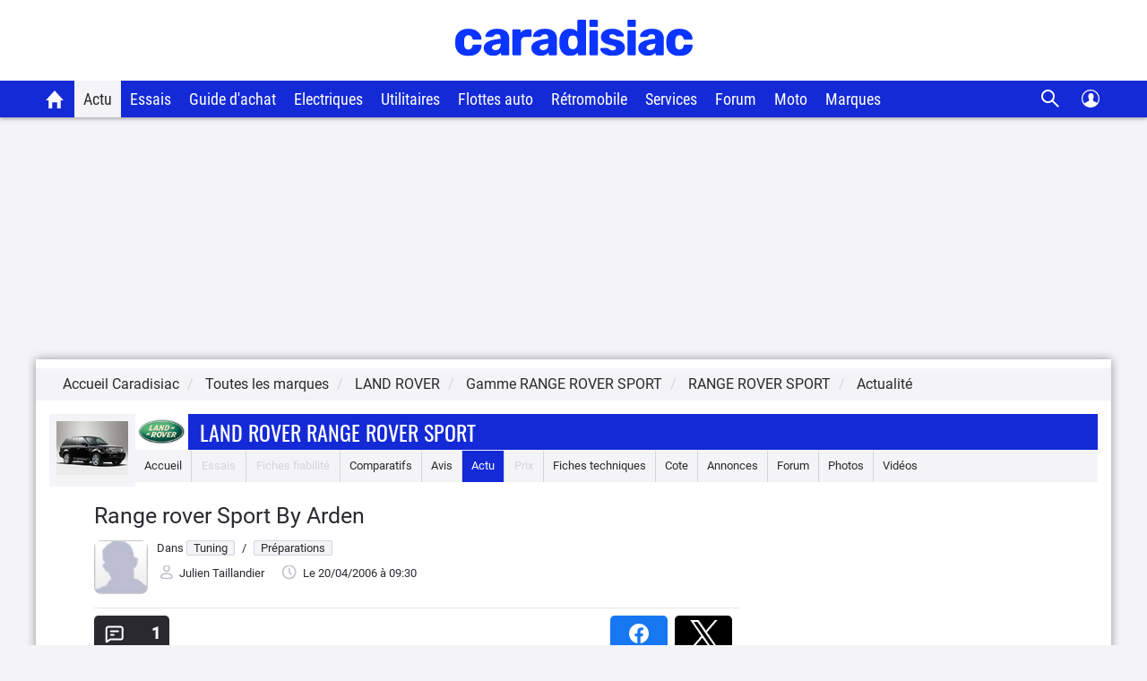

--- FILE ---
content_type: application/javascript
request_url: https://static.caradisiac.com/javascript/newsletter/register.js?v=fda17a4f6bb8f1721e14dd8f7085bd7a
body_size: 674
content:
const newsletterRegisterFormEventListener=(e,t)=>{const n=t.querySelector("#newsletterRegisterFormEmail");const r=t.querySelector("#newsletterRegisterFormPartner");const s=t.querySelector("#newsletterModal");const o=t.querySelector("#newsletterModalLoader");const c=t.querySelector("#newsletterModalMessage");const i=t.querySelector("#newsletterModalCloseButton");e.addEventListener("submit",(async e=>{e.preventDefault();o.style.display="block";c.textContent="Chargement...";s.style.display="block";const t=n.value;const i=r.value;const l={email:t,partner:i};const a=await newsletterRegisterFormSend(l,e);c.textContent=a;o.style.display="none"}));i.addEventListener("click",(()=>{s.style.display="none"}))};const newsletterRegisterFormPartnerEventListener=e=>{const t=e.querySelector("#newsletterRegisterFormPartner");const n=e.querySelector('label[for="newsletterRegisterFormPartner"]');if(t&&n){if(!t.checked){t.value="off"}t.addEventListener("change",(function(){if(t.checked){t.value="on"}else{t.value="off"}}));n.addEventListener("click",(e=>{t.checked=!t.checked;t.dispatchEvent(new Event("change"))}))}};const newsletterRegisterFormSend=async(e,t)=>{let n="Une erreur inconnue s'est produite, veuillez réessayer";let r="/newsletter/register/";const s=location.hostname.split(".");if(s.includes("forum-auto")){const e=s.includes("dev")?"dev.":"";r=`https://www.${e}caradisiac.com/newsletter/register_forum/`}try{const s=await fetch(r,{method:"POST",headers:{"Content-Type":"application/json"},body:JSON.stringify(e)});const o=await s.json();n=o.message;const c=typeof id_context!="undefined"&&typeof id_page!="undefined"?`${id_context}::${id_page}`:"FORUM";xt_click(t,"C",xtn2,`${c}::InscriptionNewsletter-Caradisiac_XTC`,"action");if(e){let n="OptOut";if(e.partner!=="off"){n="OptIn"}xt_click(t,"C",xtn2,`${c}::InscriptionNewsletter-partenaire${n}_XTC`,"action")}return n}catch(e){console.error(e)}};document.addEventListener("DOMContentLoaded",(function(){const e=document.querySelectorAll("#newsletterRegisterForm");e.forEach((e=>{const t=e.parentNode;const n=window.getComputedStyle(t);const r=n.getPropertyValue("display");if(r!=="none"){newsletterRegisterFormEventListener(e,t);newsletterRegisterFormPartnerEventListener(t)}}))}));

--- FILE ---
content_type: application/javascript
request_url: https://static.caradisiac.com/javascript/tools/obj_navigation.js?v=fda17a4f6bb8f1721e14dd8f7085bd7a
body_size: 2191
content:
Navigation.prototype.constructor=Navigation;function Navigation(e,t){this.CatIsSelect=new Array;this.BrandIsSelect=new Array;this.ModelIsSelect=new Array;this.RubriqueIsSelect=new Array;this.SsRubriqueComIsSelect=new Array;this.CatIsFixe=new Array;this.BrandIsFixe=new Array;this.ModelIsFixe=new Array;this.TypeIsFixe=new Array;this.RubriqueIsFixe=new Array;this.SsRubriqueComIsFixe=new Array;this.TagIsFixe=new Array;this.CatSelect=new Array;this.BrandSelect=new Array;this.ModelSelect=new Array;this.RubriqueSelect=new Array;this.SsRubriqueSelect=new Array;this.CatFixe=new Array;this.BrandFixe=new Array;this.ModelFixe=new Array;this.TypeFixe=new Array;this.RubriqueFixe=new Array;this.SsRubriqueComFixe=new Array;this.TagFixe=new Array;this.date_=new Date;this.xmlhttp_data=new Array;this.nb_max_req=20;if(typeof t=="undefined"){this.testing=false}else{this.testing=t}this.Tind=e;for(i in this.Tind){if(this.CatIsSelect[this.Tind[i]]=document.getElementById("select_categ_"+this.Tind[i])!=null){this.CatSelect[this.Tind[i]]=document.getElementById("select_categ_"+this.Tind[i])}if(this.BrandIsSelect[this.Tind[i]]=document.getElementById("select_brand_"+this.Tind[i])!=null){this.BrandSelect[this.Tind[i]]=document.getElementById("select_brand_"+this.Tind[i])}if(this.ModelIsSelect[this.Tind[i]]=document.getElementById("select_model_"+this.Tind[i])!=null){this.ModelSelect[this.Tind[i]]=document.getElementById("select_model_"+this.Tind[i])}if(this.RubriqueIsSelect[this.Tind[i]]=document.getElementById("select_rubrique_"+this.Tind[i])!=null){this.RubriqueSelect[this.Tind[i]]=document.getElementById("select_rubrique_"+this.Tind[i])}if(this.SsRubriqueComIsSelect[this.Tind[i]]=document.getElementById("select_ssrubrique_"+this.Tind[i])!=null){this.SsRubriqueSelect[this.Tind[i]]=document.getElementById("select_ssrubrique_"+this.Tind[i])}if(this.CatIsFixe[this.Tind[i]]=document.getElementById("fixe_categ_"+this.Tind[i])!=null){this.CatFixe[this.Tind[i]]=document.getElementById("fixe_categ_"+this.Tind[i])}if(this.BrandIsFixe[this.Tind[i]]=document.getElementById("fixe_brand_"+this.Tind[i])!=null){this.BrandFixe[this.Tind[i]]=document.getElementById("fixe_brand_"+this.Tind[i])}if(this.ModelIsFixe[this.Tind[i]]=document.getElementById("fixe_model_"+this.Tind[i])!=null){this.ModelFixe[this.Tind[i]]=document.getElementById("fixe_model_"+this.Tind[i])}if(this.TypeIsFixe[this.Tind[i]]=document.getElementById("fixe_type_"+this.Tind[i])!=null){this.TypeFixe[this.Tind[i]]=document.getElementById("fixe_type_"+this.Tind[i])}if(this.RubriqueIsFixe[this.Tind[i]]=document.getElementById("fixe_rubrique_"+this.Tind[i])!=null){this.RubriqueFixe[this.Tind[i]]=document.getElementById("fixe_rubrique_"+this.Tind[i])}if(this.SsRubriqueComIsFixe[this.Tind[i]]=document.getElementById("fixe_ssrubrique_"+this.Tind[i])!=null){this.SsRubriqueFixe[this.Tind[i]]=document.getElementById("fixe_ssrubrique_"+this.Tind[i])}if(this.TagIsFixe[this.Tind[i]]=document.getElementById("fixe_tag_"+this.Tind[i])!=null){this.TagFixe[this.Tind[i]]=document.getElementById("fixe_tag_"+this.Tind[i])}}this.typeNav=new Array;this.TypeFilter=new Array;this.getType();this.TabType=new Array("","essai","fiche-fiabilite","comparatif","fiche-expresse","actualite","video","video","photo")}Navigation.prototype.getType=function(){for(i in this.Tind){if(this.TagIsFixe[this.Tind[i]]){this.typeNav[this.Tind[i]]=18}else if(this.CatIsSelect[this.Tind[i]]&&!this.RubriqueIsFixe[this.Tind[i]]){if(this.BrandIsFixe[this.Tind[i]]){this.typeNav[this.Tind[i]]=4}else if(this.BrandIsSelect[this.Tind[i]]){this.typeNav[this.Tind[i]]=1}else{this.typeNav[this.Tind[i]]=6}}else if(this.BrandIsSelect[this.Tind[i]]&&this.ModelIsSelect[this.Tind[i]]&&!this.RubriqueIsFixe[this.Tind[i]]){if(this.CatIsFixe[this.Tind[i]]){this.typeNav[this.Tind[i]]=2}else{this.typeNav[this.Tind[i]]=5}}else if(this.BrandIsFixe[this.Tind[i]]&&this.ModelIsSelect[this.Tind[i]]){this.typeNav[this.Tind[i]]=3}else if(this.CatIsFixe[this.Tind[i]]&&this.RubriqueIsSelect[this.Tind[i]]){this.typeNav[this.Tind[i]]=7}else if(this.BrandIsFixe[this.Tind[i]]&&this.RubriqueIsSelect[this.Tind[i]]){this.typeNav[this.Tind[i]]=8}else if(this.ModelIsFixe[this.Tind[i]]&&this.RubriqueIsSelect[this.Tind[i]]){this.typeNav[this.Tind[i]]=9}else if(this.BrandIsSelect[this.Tind[i]]&&this.RubriqueIsFixe[this.Tind[i]]){this.typeNav[this.Tind[i]]=10}else if(this.CatIsSelect[this.Tind[i]]&&this.RubriqueIsFixe[this.Tind[i]]){this.typeNav[this.Tind[i]]=11}else if(this.CatIsFixe[this.Tind[i]]&&this.RubriqueIsFixe[this.Tind[i]]){this.typeNav[this.Tind[i]]=12}else if(this.BrandIsFixe[this.Tind[i]]&&this.RubriqueIsFixe[this.Tind[i]]){this.typeNav[this.Tind[i]]=13}else if(this.ModelIsFixe[this.Tind[i]]&&this.RubriqueIsFixe[this.Tind[i]]){this.typeNav[this.Tind[i]]=14}else if(this.RubriqueIsFixe[this.Tind[i]]){this.typeNav[this.Tind[i]]=15}else if(this.BrandIsSelect[this.Tind[i]]){this.typeNav[this.Tind[i]]=16}else if(this.RubriqueIsSelect[this.Tind[i]]){this.typeNav[this.Tind[i]]=17}if(this.TypeIsFixe[this.Tind[i]]){this.TypeFilter[this.Tind[i]]=this.TypeFixe[this.Tind[i]].value}else{this.TypeFilter[this.Tind[i]]=""}}};Navigation.prototype.initMe=function(){var e;for(e in this.Tind){if(this.typeNav[this.Tind[e]]==1){this.BrandSelect[this.Tind[e]].disabled=true;this.ModelSelect[this.Tind[e]].disabled=true;this.initCat(this.Tind[e])}else if(this.typeNav[this.Tind[e]]==2||this.typeNav[this.Tind[e]]==5||this.typeNav[this.Tind[e]]==10||this.typeNav[this.Tind[e]]==18){this.ModelSelect[this.Tind[e]].disabled=true;this.initBrand(this.Tind[e])}else if(this.typeNav[this.Tind[e]]==16){this.initBrand(this.Tind[e])}else if(this.typeNav[this.Tind[e]]==3){this.initModel(this.Tind[e])}else if(this.typeNav[this.Tind[e]]==4||this.typeNav[this.Tind[e]]==6||this.typeNav[this.Tind[e]]==11){this.initCat(this.Tind[e])}else if(this.typeNav[this.Tind[e]]==7||this.typeNav[this.Tind[e]]==8||this.typeNav[this.Tind[e]]==9){this.SsRubriqueSelect[this.Tind[e]].disabled=true;this.initRubrique(this.Tind[e])}else if(this.typeNav[this.Tind[e]]==12||this.typeNav[this.Tind[e]]==13||this.typeNav[this.Tind[e]]==14||this.typeNav[this.Tind[e]]==15){this.initSsRubrique(this.Tind[e])}else if(this.typeNav[this.Tind[e]]==17){this.initRubrique(this.Tind[e])}}};Navigation.prototype.initRubrique=function(e){if(typeof e=="undefined"){e=0}if(this.typeNav[e]==7){var i=this.CatFixe[e].value.replace(/;.*$/,"");this.request(e,"Rubrique","Cat:"+i)}else if(this.typeNav[e]==8){var t=this.BrandFixe[e].value.replace(/;.*$/,"");this.request(e,"Rubrique","Brand:"+t)}else if(this.typeNav[e]==9){var s=this.ModelFixe[e].value.replace(/;.*$/,"");this.request(e,"Rubrique","Model:"+s)}else if(this.typeNav[e]==17){this.request(e,"Rubrique","")}};Navigation.prototype.initSsRubrique=function(e){if(typeof e=="undefined"){e=0}var i=this.RubriqueFixe[e].value.replace(/;.*$/,"");if(this.typeNav[e]==12){var t=this.CatFixe[e].value.replace(/;.*$/,"");this.request(e,"SsRubrique","Cat:"+t+";Rubrique:"+i)}else if(this.typeNav[e]==13){var s=this.BrandFixe[e].value.replace(/;.*$/,"");this.request(e,"SsRubrique","Brand:"+s+";Rubrique:"+i)}else if(this.typeNav[e]==14){var a=this.ModelFixe[e].value.replace(/;.*$/,"");this.request(e,"SsRubrique","Model:"+a+";Rubrique:"+i)}else if(this.typeNav[e]==15){this.request(e,"SsRubrique","Rubrique:"+i)}};Navigation.prototype.initCat=function(e){if(typeof e=="undefined"){e=0}if(this.typeNav[e]==1){this.request(e,"Cat","none");this.request(e,"Brand","Cat:all")}else if(this.typeNav[e]==4){var i=this.BrandFixe[e].value.replace(/;.*$/,"");this.request(e,"Cat","Brand:"+i)}else if(this.typeNav[e]==6){this.request(e,"Cat","none")}else if(this.typeNav[e]==11){var t=this.RubriqueFixe[e].value.replace(/;.*$/,"");this.request(e,"Cat","Rubrique:"+t)}};Navigation.prototype.initBrand=function(e){if(typeof e=="undefined"){e=0}if(this.typeNav[e]==2||this.typeNav[e]==5||this.typeNav[e]==16){var i="all";if(this.typeNav[e]==2){i=this.CatFixe[e].value.replace(/;.*$/,"")}this.request(e,"Brand","Cat:"+i)}else if(this.typeNav[e]==10){var t=this.RubriqueFixe[e].value.replace(/;.*$/,"");this.request(e,"Brand","Rubrique:"+t)}else if(this.typeNav[e]==18){var s=this.TagFixe[e].value.replace(/;.*$/,"");this.request(e,"Brand","Tag:"+s)}};Navigation.prototype.initModel=function(e){if(typeof e=="undefined"){e=0}var i=this.BrandFixe[e].value.replace(/;.*$/,"");this.request(e,"Model","Brand:"+i)};Navigation.prototype.CatChange=function(e){if(typeof e=="undefined"){e=0}if(this.typeNav[e]!=1){return}var i=this.CatSelect[e].options[this.CatSelect[e].selectedIndex].value.replace(/;.*$/,"");if(i==""){i="all"}this.ClearCombo(this.BrandSelect[e]);this.ClearCombo(this.ModelSelect[e]);this.request(e,"Brand","Cat:"+i)};Navigation.prototype.RubriqueChange=function(e){if(typeof e=="undefined"){e=0}if(this.typeNav[e]!=7&&this.typeNav[e]!=8&&this.typeNav[e]!=9&&this.typeNav[e]!=17){return}this.ClearCombo(this.SsRubriqueSelect[e]);var i=this.RubriqueSelect[e].value.replace(/;.*$/,"");if(this.typeNav[e]==7){var t=this.CatFixe[e].value.replace(/;.*$/,"");this.request(e,"SsRubrique","Cat:"+t+";Rubrique:"+i)}else if(this.typeNav[e]==8){var s=this.BrandFixe[e].value.replace(/;.*$/,"");this.request(e,"SsRubrique","Brand:"+s+";Rubrique:"+i)}else if(this.typeNav[e]==9){var a=this.ModelFixe[e].value.replace(/;.*$/,"");this.request(e,"SsRubrique","Model:"+a+";Rubrique:"+i)}else if(this.typeNav[e]==17){this.request(e,"SsRubrique","Rubrique:"+i)}};Navigation.prototype.BrandChange=function(e){if(typeof e=="undefined"){e=0}if(this.typeNav[e]!=1&&this.typeNav[e]!=2&&this.typeNav[e]!=5&&this.typeNav[e]!=10&&this.typeNav[e]!=18){return}var i="";if(this.typeNav[e]==1){i=this.CatSelect[e].options[this.CatSelect[e].selectedIndex].value.replace(/;.*$/,"")}else if(this.typeNav[e]==2){i=this.CatFixe[e].value.replace(/;.*$/,"")}var t=this.BrandSelect[e].value.replace(/;.*$/,"");this.ClearCombo(this.ModelSelect[e]);if(this.typeNav[e]==5||this.typeNav[e]==1&&this.CatSelect[e].selectedIndex==0){this.request(e,"Model","Cat:all;Brand:"+t)}else if(this.typeNav[e]==18){var s=this.TagFixe[e].value;this.request(e,"Model","Tag:"+s+";Brand:"+t)}else if(this.typeNav[e]!=10){this.request(e,"Model","Cat:"+i+";Brand:"+t)}else if(this.typeNav[e]==10){var a=this.RubriqueFixe[e].value;this.request(e,"Model","Rubrique:"+a+";Brand:"+t)}};Navigation.prototype.ClearCombo=function(e){if(e!=null){e.options.length=1;e.disabled=true}};Navigation.prototype.Validate=function(e){genereXtClick(id_context+"::"+id_page+"::BlocRechercheSalon_BoutonOK_XTC","N",xtn2);if(typeof e=="undefined"){e=0}var i;var t;if(this.typeNav[e]==1){if(this.ModelSelect[e].selectedIndex>0){i=this.ModelSelect[e].options[this.ModelSelect[e].selectedIndex].value.replace(/^.*;/,"")}else if(this.BrandSelect[e].selectedIndex>0){var s=this.CatSelect[e].options[this.CatSelect[e].selectedIndex].value.replace(/^.*;/,"");i=this.BrandSelect[e].options[this.BrandSelect[e].selectedIndex].value.replace(/^.*;/,"")+(s!=""?"--"+s:"")}else if(this.CatSelect[e].selectedIndex>0){i=this.CatSelect[e].options[this.CatSelect[e].selectedIndex].value.replace(/^.*;/,"")}else{return}}else if(this.typeNav[e]==2){if(this.ModelSelect[e].selectedIndex>0){i=this.ModelSelect[e].options[this.ModelSelect[e].selectedIndex].value.replace(/^.*;/,"")}else if(this.BrandSelect[e].selectedIndex>0){var s=this.CatFixe[e].value.replace(/^.*;/,"");i=this.BrandSelect[e].options[this.BrandSelect[e].selectedIndex].value.replace(/^.*;/,"")+"--"+s}else{return}}else if(this.typeNav[e]==3){if(this.ModelSelect[e].selectedIndex>0){i=this.ModelSelect[e].options[this.ModelSelect[e].selectedIndex].value.replace(/^.*;/,"")}}else if(this.typeNav[e]==4){if(this.CatSelect[e].selectedIndex>0){var s=this.CatSelect[e].options[this.CatSelect[e].selectedIndex].value.replace(/^.*;/,"");i=this.BrandFixe[e].value.replace(/^.*;/,"")+"--"+s}}else if(this.typeNav[e]==5){if(this.ModelSelect[e].selectedIndex>0){i=this.ModelSelect[e].options[this.ModelSelect[e].selectedIndex].value.replace(/^.*;/,"")}else if(this.BrandSelect[e].selectedIndex>0){i=this.BrandSelect[e].options[this.BrandSelect[e].selectedIndex].value.replace(/^.*;/,"")}else{return}}else if(this.typeNav[e]==6){if(this.CatSelect[e].selectedIndex>0){i=this.CatSelect[e].options[this.CatSelect[e].selectedIndex].value.replace(/^.*;/,"")}}else if(this.typeNav[e]==7){i=this.CatFixe[e].value}else if(this.typeNav[e]==8){i=this.BrandFixe[e].value}else if(this.typeNav[e]==9){i=this.ModelFixe[e].value}else if(this.typeNav[e]==10){if(this.ModelSelect[e].selectedIndex>0){i=this.ModelSelect[e].options[this.ModelSelect[e].selectedIndex].value.replace(/^.*;/,"")}else if(this.BrandSelect[e].selectedIndex>0){i=this.BrandSelect[e].options[this.BrandSelect[e].selectedIndex].value.replace(/^.*;/,"")}else{return}}else if(this.typeNav[e]==11){if(this.CatSelect[e].selectedIndex>0){i=this.CatSelect[e].options[this.CatSelect[e].selectedIndex].value.replace(/^.*;/,"")}}else if(this.typeNav[e]==12){i=this.CatFixe[e].value}else if(this.typeNav[e]==13){i=this.BrandFixe[e].value}else if(this.typeNav[e]==14){i=this.ModelFixe[e].value}else if(this.typeNav[e]==15){i=""}else if(this.typeNav[e]==16){if(this.BrandSelect[e].selectedIndex>0){i=this.BrandSelect[e].options[this.BrandSelect[e].selectedIndex].value.replace(/^.*;/,"")}else{return}}else if(this.typeNav[e]==17){i=""}else if(this.typeNav[e]==18){if(this.ModelSelect[e].selectedIndex>0){i=this.TagFixe[e].value+"/"+this.ModelSelect[e].options[this.ModelSelect[e].selectedIndex].value.replace(/^.*;/,"")}else if(this.BrandSelect[e].selectedIndex>0){i=this.TagFixe[e].value+"/"+this.BrandSelect[e].options[this.BrandSelect[e].selectedIndex].value.replace(/^.*;/,"")}else{return}}if(this.SsRubriqueSelect[e]&&this.SsRubriqueSelect[e].selectedIndex>0&&this.RubriqueIsSelect[e]){i=i+(i!=""?"/":"")+"actualite--"+this.RubriqueSelect[e].options[this.RubriqueSelect[e].selectedIndex].value.replace(/^.*;/,"")+"--"+this.SsRubriqueSelect[e].options[this.SsRubriqueSelect[e].selectedIndex].value.replace(/^.*;/,"")}else if(this.SsRubriqueSelect[e]&&this.SsRubriqueSelect[e].selectedIndex>0&&this.RubriqueIsFixe[e]){i=i+(i!=""?"/":"")+"actualite--"+this.RubriqueFixe[e].value.replace(/^.*;/,"")+"--"+this.SsRubriqueSelect[e].options[this.SsRubriqueSelect[e].selectedIndex].value.replace(/^.*;/,"")}else if(this.RubriqueSelect[e]&&this.RubriqueSelect[e].selectedIndex>0){i=i+(i!=""?"/":"")+"actualite--"+this.RubriqueSelect[e].options[this.RubriqueSelect[e].selectedIndex].value.replace(/^.*;/,"")}else if(this.RubriqueFixe[e]&&this.RubriqueFixe[e]!=""){i=i+(i!=""?"/":"")+"actualite--"+this.RubriqueFixe[e].value}else if(this.TypeFixe[e]&&this.TypeFixe[e]!=""&&(this.typeNav[e]<=6||this.typeNav[e]>=16)){i=i.replace(/\/photo$/,"")+(i!=""?"/":"")+this.TabType[this.TypeFixe[e].value]}if(i){if(this.testing){alert("/"+i.replace(/\/$/,"")+"/")}else{window.location="/"+i.replace(/\/$/,"")+"/"}}};Navigation.prototype.request=function(e,t,s){var a=host_cara+"/js-dynamic/req_obj_nav.php?";i=0;while(this.xmlhttp_data[i]!=null){i++}try{this.xmlhttp_data[i]=window.XMLHttpRequest?new XMLHttpRequest:new ActiveXObject("Microsoft.XMLHTTP")}catch(e){alert("Votre navigateur ne supporte pas ajax !")}if(this.xmlhttp_data[i]!=null){a=a+"idx="+e+"&type_nav="+this.typeNav[e]+"&type_article="+this.TypeFilter[e]+"&type="+t+"&filter="+s;this.xmlhttp_data[i].onreadystatechange=triggered_res;this.xmlhttp_data[i].open("GET",a+"&uncache="+this.cacheKiller());this.xmlhttp_data[i].send(null)}};Navigation.prototype.cacheKiller=function(){return this.date_.getHours()+""+parseInt(this.date_.getMinutes()/10)};function triggered_res(){var idx;var T=new Array;var i;var obj=null;var Tab=new Array;var Tdata=new Array;for(idx=0;idx<obj_nav.nb_max_req;idx++){if(obj_nav.xmlhttp_data[idx]!=null){if(obj_nav.xmlhttp_data[idx].readyState==4&&obj_nav.xmlhttp_data[idx].status==200){T=obj_nav.xmlhttp_data[idx].responseText.split(/\n/);Tab=T[0].split(/;/);eval("obj=obj_nav."+Tab[0]+"Select["+Tab[1]+"];");for(i=1;i<T.length;i++){if(T[i]!=""){Tdata=T[i].split(/;/);if(typeof Tdata[3]=="undefined"||Tdata[3]==""){obj.options[obj.options.length]=new Option(Tdata[1],Tdata[0]+";"+Tdata[2])}else{obj.options[obj.options.length]=new Option(Tdata[1]+" ("+Tdata[3]+")",Tdata[0]+";"+Tdata[2])}}}obj.disabled=T.length==1;obj_nav.xmlhttp_data[idx]=null}}}}